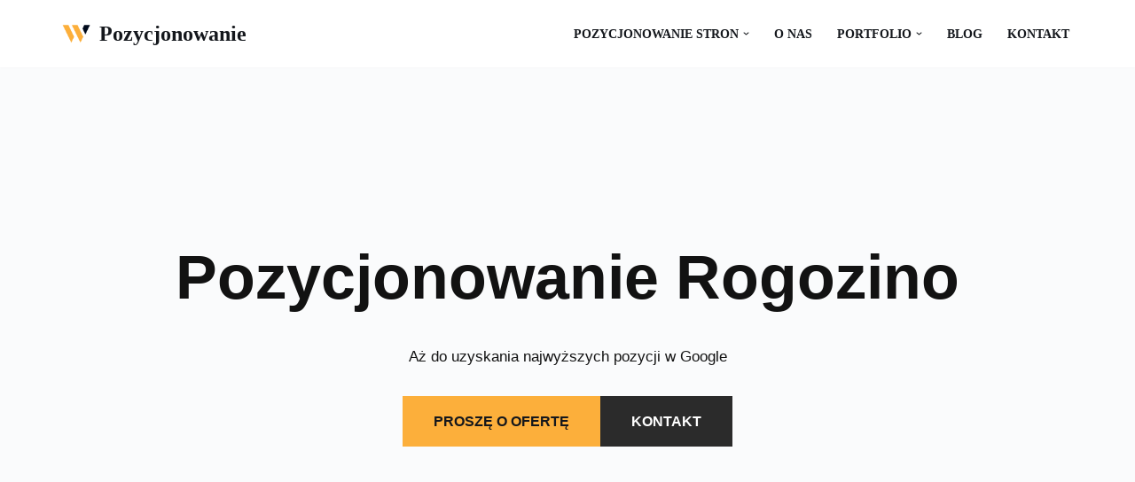

--- FILE ---
content_type: text/html; charset=UTF-8
request_url: https://pozycjonowania.pl/pozycjonowanie-rogozino/
body_size: 10418
content:
<!DOCTYPE html><html dir="ltr" lang="pl-PL" prefix="og: https://ogp.me/ns#"><head><script data-no-optimize="1">var litespeed_docref=sessionStorage.getItem("litespeed_docref");litespeed_docref&&(Object.defineProperty(document,"referrer",{get:function(){return litespeed_docref}}),sessionStorage.removeItem("litespeed_docref"));</script> <meta charset="UTF-8"><meta name="viewport" content="width=device-width, initial-scale=1, minimum-scale=1"><link rel="profile" href="http://gmpg.org/xfn/11"><link rel="pingback" href="https://pozycjonowania.pl/xmlrpc.php"><title>Pozycjonowanie stron internetowych Rogozino – Agencja SEO i SXO e-commerce w Rogozinie - Pozycjonowanie</title><meta name="description" content="Pozycjonowanie Rogozino Aż do uzyskania najwyższych pozycji w Google PROSZĘ O OFERTĘ KONTAKT Optymalizacja sklepów internetowych i pozycjonowanie stron internetowych w Rogozino Sklepy internetowe i strony internetowe są nieodłączną częścią branży handlowej. Aby osiągnąć sukces w obecnym środowisku biznesowym, musisz mieć sklep lub stronę internetową, która jest optymalizowana i wysoko pozycjonowana. Optymalizacja sklepów internetowych i" /><meta name="robots" content="max-image-preview:large" /><link rel="canonical" href="https://pozycjonowania.pl/pozycjonowanie-rogozino/" /><meta name="generator" content="All in One SEO (AIOSEO) 4.7.8" /><meta property="og:locale" content="pl_PL" /><meta property="og:site_name" content="Pozycjonowanie -" /><meta property="og:type" content="article" /><meta property="og:title" content="Pozycjonowanie stron internetowych Rogozino – Agencja SEO i SXO e-commerce w Rogozinie - Pozycjonowanie" /><meta property="og:description" content="Pozycjonowanie Rogozino Aż do uzyskania najwyższych pozycji w Google PROSZĘ O OFERTĘ KONTAKT Optymalizacja sklepów internetowych i pozycjonowanie stron internetowych w Rogozino Sklepy internetowe i strony internetowe są nieodłączną częścią branży handlowej. Aby osiągnąć sukces w obecnym środowisku biznesowym, musisz mieć sklep lub stronę internetową, która jest optymalizowana i wysoko pozycjonowana. Optymalizacja sklepów internetowych i" /><meta property="og:url" content="https://pozycjonowania.pl/pozycjonowanie-rogozino/" /><meta property="og:image" content="https://pozycjonowania.pl/wp-content/uploads/2020/12/web-agency-logo-3.png" /><meta property="og:image:secure_url" content="https://pozycjonowania.pl/wp-content/uploads/2020/12/web-agency-logo-3.png" /><meta property="article:published_time" content="2017-11-07T04:11:42+00:00" /><meta property="article:modified_time" content="2017-11-07T04:11:42+00:00" /><meta name="twitter:card" content="summary_large_image" /><meta name="twitter:title" content="Pozycjonowanie stron internetowych Rogozino – Agencja SEO i SXO e-commerce w Rogozinie - Pozycjonowanie" /><meta name="twitter:description" content="Pozycjonowanie Rogozino Aż do uzyskania najwyższych pozycji w Google PROSZĘ O OFERTĘ KONTAKT Optymalizacja sklepów internetowych i pozycjonowanie stron internetowych w Rogozino Sklepy internetowe i strony internetowe są nieodłączną częścią branży handlowej. Aby osiągnąć sukces w obecnym środowisku biznesowym, musisz mieć sklep lub stronę internetową, która jest optymalizowana i wysoko pozycjonowana. Optymalizacja sklepów internetowych i" /><meta name="twitter:image" content="https://pozycjonowania.pl/wp-content/uploads/2020/12/web-agency-logo-3.png" /> <script type="application/ld+json" class="aioseo-schema">{"@context":"https:\/\/schema.org","@graph":[{"@type":"BreadcrumbList","@id":"https:\/\/pozycjonowania.pl\/pozycjonowanie-rogozino\/#breadcrumblist","itemListElement":[{"@type":"ListItem","@id":"https:\/\/pozycjonowania.pl\/#listItem","position":1,"name":"Dom","item":"https:\/\/pozycjonowania.pl\/","nextItem":{"@type":"ListItem","@id":"https:\/\/pozycjonowania.pl\/pozycjonowanie-rogozino\/#listItem","name":"Pozycjonowanie stron internetowych Rogozino\n - Agencja SEO i SXO e-commerce w Rogozinie"}},{"@type":"ListItem","@id":"https:\/\/pozycjonowania.pl\/pozycjonowanie-rogozino\/#listItem","position":2,"name":"Pozycjonowanie stron internetowych Rogozino\n - Agencja SEO i SXO e-commerce w Rogozinie","previousItem":{"@type":"ListItem","@id":"https:\/\/pozycjonowania.pl\/#listItem","name":"Dom"}}]},{"@type":"Organization","@id":"https:\/\/pozycjonowania.pl\/#organization","name":"Pozycjonowanie","url":"https:\/\/pozycjonowania.pl\/","logo":{"@type":"ImageObject","url":"https:\/\/pozycjonowania.pl\/wp-content\/uploads\/2020\/12\/web-agency-logo-3.png","@id":"https:\/\/pozycjonowania.pl\/pozycjonowanie-rogozino\/#organizationLogo","width":200,"height":200},"image":{"@id":"https:\/\/pozycjonowania.pl\/pozycjonowanie-rogozino\/#organizationLogo"}},{"@type":"WebPage","@id":"https:\/\/pozycjonowania.pl\/pozycjonowanie-rogozino\/#webpage","url":"https:\/\/pozycjonowania.pl\/pozycjonowanie-rogozino\/","name":"Pozycjonowanie stron internetowych Rogozino \u2013 Agencja SEO i SXO e-commerce w Rogozinie - Pozycjonowanie","description":"Pozycjonowanie Rogozino A\u017c do uzyskania najwy\u017cszych pozycji w Google PROSZ\u0118 O OFERT\u0118 KONTAKT Optymalizacja sklep\u00f3w internetowych i pozycjonowanie stron internetowych w Rogozino Sklepy internetowe i strony internetowe s\u0105 nieod\u0142\u0105czn\u0105 cz\u0119\u015bci\u0105 bran\u017cy handlowej. Aby osi\u0105gn\u0105\u0107 sukces w obecnym \u015brodowisku biznesowym, musisz mie\u0107 sklep lub stron\u0119 internetow\u0105, kt\u00f3ra jest optymalizowana i wysoko pozycjonowana. Optymalizacja sklep\u00f3w internetowych i","inLanguage":"pl-PL","isPartOf":{"@id":"https:\/\/pozycjonowania.pl\/#website"},"breadcrumb":{"@id":"https:\/\/pozycjonowania.pl\/pozycjonowanie-rogozino\/#breadcrumblist"},"datePublished":"2017-11-07T04:11:42+01:00","dateModified":"2017-11-07T04:11:42+01:00"},{"@type":"WebSite","@id":"https:\/\/pozycjonowania.pl\/#website","url":"https:\/\/pozycjonowania.pl\/","name":"Pozycjonowanie","inLanguage":"pl-PL","publisher":{"@id":"https:\/\/pozycjonowania.pl\/#organization"}}]}</script> <link rel='dns-prefetch' href='//maps.google.com' /><link rel='dns-prefetch' href='//fonts.googleapis.com' /><link rel="alternate" type="application/rss+xml" title="Pozycjonowanie &raquo; Kanał z wpisami" href="https://pozycjonowania.pl/feed/" /><link rel="alternate" type="application/rss+xml" title="Pozycjonowanie &raquo; Kanał z komentarzami" href="https://pozycjonowania.pl/comments/feed/" /><link rel="alternate" type="application/rss+xml" title="Pozycjonowanie &raquo; Pozycjonowanie stron internetowych Rogozino
&#8211; Agencja SEO i SXO e-commerce w Rogozinie Kanał z komentarzami" href="https://pozycjonowania.pl/pozycjonowanie-rogozino/feed/" /><link rel="alternate" title="oEmbed (JSON)" type="application/json+oembed" href="https://pozycjonowania.pl/wp-json/oembed/1.0/embed?url=https%3A%2F%2Fpozycjonowania.pl%2Fpozycjonowanie-rogozino%2F" /><link rel="alternate" title="oEmbed (XML)" type="text/xml+oembed" href="https://pozycjonowania.pl/wp-json/oembed/1.0/embed?url=https%3A%2F%2Fpozycjonowania.pl%2Fpozycjonowanie-rogozino%2F&#038;format=xml" /><link data-optimized="2" rel="stylesheet" href="https://pozycjonowania.pl/wp-content/litespeed/css/edebece7a506ac437f34b28ca14577c8.css?ver=6b442" /><link rel="https://api.w.org/" href="https://pozycjonowania.pl/wp-json/" /><link rel="alternate" title="JSON" type="application/json" href="https://pozycjonowania.pl/wp-json/wp/v2/pages/2488" /><link rel="EditURI" type="application/rsd+xml" title="RSD" href="https://pozycjonowania.pl/xmlrpc.php?rsd" /><meta name="generator" content="WordPress 6.9" /><link rel='shortlink' href='https://pozycjonowania.pl/?p=2488' /></head><body  class="wp-singular page-template-default page page-id-2488 wp-custom-logo wp-theme-neve  nv-blog-default nv-sidebar-full-width nv-without-title menu_sidebar_slide_left" id="neve_body"  ><div class="wrapper"><header class="header"  >
<a class="neve-skip-link show-on-focus" href="#content" >
Przejdź do treści		</a><div id="header-grid"  class="hfg_header site-header"><nav class="header--row header-main hide-on-mobile hide-on-tablet layout-full-contained nv-navbar header--row"
data-row-id="main" data-show-on="desktop"><div
class="header--row-inner header-main-inner"><div class="container"><div
class="row row--wrapper"
data-section="hfg_header_layout_main" ><div class="hfg-slot left"><div class="builder-item desktop-left"><div class="item--inner builder-item--logo"
data-section="title_tagline"
data-item-id="logo"><div class="site-logo">
<a class="brand" href="https://pozycjonowania.pl/" title="&larr; Pozycjonowanie"
aria-label="Pozycjonowanie" rel="home"><div class="title-with-logo"><picture><source srcset="https://pozycjonowania.pl/wp-content/uploads/2020/12/web-agency-logo-3.webp" type="image/webp"><img width="200" height="200" src="https://pozycjonowania.pl/wp-content/uploads/2020/12/web-agency-logo-3.png" class="neve-site-logo skip-lazy webpexpress-processed" alt="" data-variant="logo" decoding="async"></picture><div class="nv-title-tagline-wrap"><p class="site-title">Pozycjonowanie</p></div></div></a></div></div></div></div><div class="hfg-slot right"><div class="builder-item has-nav"><div class="item--inner builder-item--primary-menu has_menu"
data-section="header_menu_primary"
data-item-id="primary-menu"><div class="nv-nav-wrap"><div role="navigation" class="nav-menu-primary"
aria-label="Menu główne"><ul id="nv-primary-navigation-main" class="primary-menu-ul nav-ul menu-desktop"><li id="menu-item-230" class="menu-item menu-item-type-post_type menu-item-object-page menu-item-home menu-item-has-children menu-item-230"><div class="wrap"><a href="https://pozycjonowania.pl/"><span class="menu-item-title-wrap dd-title">Pozycjonowanie stron</span></a><div role="button" aria-pressed="false" aria-label="Open Submenu" tabindex="0" class="caret-wrap caret 1" style="margin-left:5px;"><span class="caret"><svg fill="currentColor" aria-label="Menu rozwijalne" xmlns="http://www.w3.org/2000/svg" viewBox="0 0 448 512"><path d="M207.029 381.476L12.686 187.132c-9.373-9.373-9.373-24.569 0-33.941l22.667-22.667c9.357-9.357 24.522-9.375 33.901-.04L224 284.505l154.745-154.021c9.379-9.335 24.544-9.317 33.901.04l22.667 22.667c9.373 9.373 9.373 24.569 0 33.941L240.971 381.476c-9.373 9.372-24.569 9.372-33.942 0z"/></svg></span></div></div><ul class="sub-menu"><li id="menu-item-5075" class="menu-item menu-item-type-custom menu-item-object-custom menu-item-has-children menu-item-5075"><div class="wrap"><a href="#"><span class="menu-item-title-wrap dd-title">Pozycjonowanie lokalne</span></a><div role="button" aria-pressed="false" aria-label="Open Submenu" tabindex="0" class="caret-wrap caret 2" style="margin-left:5px;"><span class="caret"><svg fill="currentColor" aria-label="Menu rozwijalne" xmlns="http://www.w3.org/2000/svg" viewBox="0 0 448 512"><path d="M207.029 381.476L12.686 187.132c-9.373-9.373-9.373-24.569 0-33.941l22.667-22.667c9.357-9.357 24.522-9.375 33.901-.04L224 284.505l154.745-154.021c9.379-9.335 24.544-9.317 33.901.04l22.667 22.667c9.373 9.373 9.373 24.569 0 33.941L240.971 381.476c-9.373 9.372-24.569 9.372-33.942 0z"/></svg></span></div></div><ul class="sub-menu"><li id="menu-item-5076" class="menu-item menu-item-type-post_type menu-item-object-page menu-item-5076"><div class="wrap"><a href="https://pozycjonowania.pl/miasta-na-a/">Miasta na A</a></div></li><li id="menu-item-5077" class="menu-item menu-item-type-post_type menu-item-object-page menu-item-5077"><div class="wrap"><a href="https://pozycjonowania.pl/miasta-na-b/">Miasta na B</a></div></li><li id="menu-item-5078" class="menu-item menu-item-type-post_type menu-item-object-page menu-item-5078"><div class="wrap"><a href="https://pozycjonowania.pl/miasta-na-c/">Miasta na C</a></div></li><li id="menu-item-5079" class="menu-item menu-item-type-post_type menu-item-object-page menu-item-5079"><div class="wrap"><a href="https://pozycjonowania.pl/miasta-na-d/">Miasta na D</a></div></li><li id="menu-item-5080" class="menu-item menu-item-type-post_type menu-item-object-page menu-item-5080"><div class="wrap"><a href="https://pozycjonowania.pl/miasta-na-e/">Miasta na E</a></div></li><li id="menu-item-5081" class="menu-item menu-item-type-post_type menu-item-object-page menu-item-5081"><div class="wrap"><a href="https://pozycjonowania.pl/miasta-na-f/">Miasta na F</a></div></li><li id="menu-item-5082" class="menu-item menu-item-type-post_type menu-item-object-page menu-item-5082"><div class="wrap"><a href="https://pozycjonowania.pl/miasta-na-g/">Miasta na G</a></div></li><li id="menu-item-5083" class="menu-item menu-item-type-post_type menu-item-object-page menu-item-5083"><div class="wrap"><a href="https://pozycjonowania.pl/miasta-na-h/">Miasta na H</a></div></li><li id="menu-item-5084" class="menu-item menu-item-type-post_type menu-item-object-page menu-item-5084"><div class="wrap"><a href="https://pozycjonowania.pl/miasta-na-i/">Miasta na I</a></div></li><li id="menu-item-5085" class="menu-item menu-item-type-post_type menu-item-object-page menu-item-5085"><div class="wrap"><a href="https://pozycjonowania.pl/miasta-na-j/">Miasta na J</a></div></li><li id="menu-item-5086" class="menu-item menu-item-type-post_type menu-item-object-page menu-item-5086"><div class="wrap"><a href="https://pozycjonowania.pl/miasta-na-k/">Miasta na K</a></div></li><li id="menu-item-5087" class="menu-item menu-item-type-post_type menu-item-object-page menu-item-5087"><div class="wrap"><a href="https://pozycjonowania.pl/miasta-na-l/">Miasta na L</a></div></li><li id="menu-item-5088" class="menu-item menu-item-type-post_type menu-item-object-page menu-item-5088"><div class="wrap"><a href="https://pozycjonowania.pl/miasta-na-m/">Miasta na M</a></div></li><li id="menu-item-5089" class="menu-item menu-item-type-post_type menu-item-object-page menu-item-5089"><div class="wrap"><a href="https://pozycjonowania.pl/miasta-na-n/">Miasta na N</a></div></li><li id="menu-item-5090" class="menu-item menu-item-type-post_type menu-item-object-page menu-item-5090"><div class="wrap"><a href="https://pozycjonowania.pl/miasta-na-o/">Miasta na O</a></div></li><li id="menu-item-5091" class="menu-item menu-item-type-post_type menu-item-object-page menu-item-5091"><div class="wrap"><a href="https://pozycjonowania.pl/miasta-na-p/">Miasta na P</a></div></li><li id="menu-item-5092" class="menu-item menu-item-type-post_type menu-item-object-page menu-item-5092"><div class="wrap"><a href="https://pozycjonowania.pl/miasta-na-r/">Miasta na R</a></div></li><li id="menu-item-5093" class="menu-item menu-item-type-post_type menu-item-object-page menu-item-5093"><div class="wrap"><a href="https://pozycjonowania.pl/miasta-na-s/">Miasta na S</a></div></li><li id="menu-item-5094" class="menu-item menu-item-type-post_type menu-item-object-page menu-item-5094"><div class="wrap"><a href="https://pozycjonowania.pl/miasta-na-t/">Miasta na T</a></div></li><li id="menu-item-5095" class="menu-item menu-item-type-post_type menu-item-object-page menu-item-5095"><div class="wrap"><a href="https://pozycjonowania.pl/miasta-na-u/">Miasta na U</a></div></li><li id="menu-item-5096" class="menu-item menu-item-type-post_type menu-item-object-page menu-item-5096"><div class="wrap"><a href="https://pozycjonowania.pl/miasta-na-w/">Miasta na W</a></div></li><li id="menu-item-5097" class="menu-item menu-item-type-post_type menu-item-object-page menu-item-5097"><div class="wrap"><a href="https://pozycjonowania.pl/miasta-na-z/">Miasta na Z</a></div></li></ul></li></ul></li><li id="menu-item-232" class="menu-item menu-item-type-post_type menu-item-object-page menu-item-232"><div class="wrap"><a href="https://pozycjonowania.pl/o-nas/">O nas</a></div></li><li id="menu-item-234" class="menu-item menu-item-type-post_type menu-item-object-page menu-item-has-children menu-item-234"><div class="wrap"><a href="https://pozycjonowania.pl/portfolio/"><span class="menu-item-title-wrap dd-title">Portfolio</span></a><div role="button" aria-pressed="false" aria-label="Open Submenu" tabindex="0" class="caret-wrap caret 26" style="margin-left:5px;"><span class="caret"><svg fill="currentColor" aria-label="Menu rozwijalne" xmlns="http://www.w3.org/2000/svg" viewBox="0 0 448 512"><path d="M207.029 381.476L12.686 187.132c-9.373-9.373-9.373-24.569 0-33.941l22.667-22.667c9.357-9.357 24.522-9.375 33.901-.04L224 284.505l154.745-154.021c9.379-9.335 24.544-9.317 33.901.04l22.667 22.667c9.373 9.373 9.373 24.569 0 33.941L240.971 381.476c-9.373 9.372-24.569 9.372-33.942 0z"/></svg></span></div></div><ul class="sub-menu"><li id="menu-item-233" class="menu-item menu-item-type-post_type menu-item-object-page menu-item-233"><div class="wrap"><a href="https://pozycjonowania.pl/portfolio-seo/">SEO</a></div></li></ul></li><li id="menu-item-231" class="menu-item menu-item-type-post_type menu-item-object-page menu-item-231"><div class="wrap"><a href="https://pozycjonowania.pl/blog/">Blog</a></div></li><li id="menu-item-235" class="menu-item menu-item-type-post_type menu-item-object-page menu-item-235"><div class="wrap"><a href="https://pozycjonowania.pl/kontakt/">Kontakt</a></div></li></ul></div></div></div></div></div></div></div></div></nav><nav class="header--row header-main hide-on-desktop layout-full-contained nv-navbar header--row"
data-row-id="main" data-show-on="mobile"><div
class="header--row-inner header-main-inner"><div class="container"><div
class="row row--wrapper"
data-section="hfg_header_layout_main" ><div class="hfg-slot left"><div class="builder-item tablet-left mobile-left"><div class="item--inner builder-item--logo"
data-section="title_tagline"
data-item-id="logo"><div class="site-logo">
<a class="brand" href="https://pozycjonowania.pl/" title="&larr; Pozycjonowanie"
aria-label="Pozycjonowanie" rel="home"><div class="title-with-logo"><picture><source srcset="https://pozycjonowania.pl/wp-content/uploads/2020/12/web-agency-logo-3.webp" type="image/webp"><img width="200" height="200" src="https://pozycjonowania.pl/wp-content/uploads/2020/12/web-agency-logo-3.png" class="neve-site-logo skip-lazy webpexpress-processed" alt="" data-variant="logo" decoding="async"></picture><div class="nv-title-tagline-wrap"><p class="site-title">Pozycjonowanie</p></div></div></a></div></div></div></div><div class="hfg-slot right"><div class="builder-item tablet-left mobile-left"><div class="item--inner builder-item--nav-icon"
data-section="header_menu_icon"
data-item-id="nav-icon"><div class="menu-mobile-toggle item-button navbar-toggle-wrapper">
<button type="button" class=" navbar-toggle"
value="Menu nawigacji"
aria-label="Menu nawigacji "
aria-expanded="false" onclick="if('undefined' !== typeof toggleAriaClick ) { toggleAriaClick() }">
<span class="bars">
<span class="icon-bar"></span>
<span class="icon-bar"></span>
<span class="icon-bar"></span>
</span>
<span class="screen-reader-text">Menu nawigacji</span>
</button></div></div></div></div></div></div></div></nav><div
id="header-menu-sidebar" class="header-menu-sidebar tcb menu-sidebar-panel slide_left hfg-pe"
data-row-id="sidebar"><div id="header-menu-sidebar-bg" class="header-menu-sidebar-bg"><div class="close-sidebar-panel navbar-toggle-wrapper">
<button type="button" class="hamburger is-active  navbar-toggle active" 					value="Menu nawigacji"
aria-label="Menu nawigacji "
aria-expanded="false" onclick="if('undefined' !== typeof toggleAriaClick ) { toggleAriaClick() }">
<span class="bars">
<span class="icon-bar"></span>
<span class="icon-bar"></span>
<span class="icon-bar"></span>
</span>
<span class="screen-reader-text">
Menu nawigacji					</span>
</button></div><div id="header-menu-sidebar-inner" class="header-menu-sidebar-inner tcb "><div class="builder-item has-nav"><div class="item--inner builder-item--primary-menu has_menu"
data-section="header_menu_primary"
data-item-id="primary-menu"><div class="nv-nav-wrap"><div role="navigation" class="nav-menu-primary"
aria-label="Menu główne"><ul id="nv-primary-navigation-sidebar" class="primary-menu-ul nav-ul menu-mobile"><li class="menu-item menu-item-type-post_type menu-item-object-page menu-item-home menu-item-has-children menu-item-230"><div class="wrap"><a href="https://pozycjonowania.pl/"><span class="menu-item-title-wrap dd-title">Pozycjonowanie stron</span></a><button tabindex="0" type="button" class="caret-wrap navbar-toggle 1 " style="margin-left:5px;"  aria-label="Przełącz Pozycjonowanie stron"><span class="caret"><svg fill="currentColor" aria-label="Menu rozwijalne" xmlns="http://www.w3.org/2000/svg" viewBox="0 0 448 512"><path d="M207.029 381.476L12.686 187.132c-9.373-9.373-9.373-24.569 0-33.941l22.667-22.667c9.357-9.357 24.522-9.375 33.901-.04L224 284.505l154.745-154.021c9.379-9.335 24.544-9.317 33.901.04l22.667 22.667c9.373 9.373 9.373 24.569 0 33.941L240.971 381.476c-9.373 9.372-24.569 9.372-33.942 0z"/></svg></span></button></div><ul class="sub-menu"><li class="menu-item menu-item-type-custom menu-item-object-custom menu-item-has-children menu-item-5075"><div class="wrap"><a href="#"><span class="menu-item-title-wrap dd-title">Pozycjonowanie lokalne</span></a><button tabindex="0" type="button" class="caret-wrap navbar-toggle 2 " style="margin-left:5px;"  aria-label="Przełącz Pozycjonowanie lokalne"><span class="caret"><svg fill="currentColor" aria-label="Menu rozwijalne" xmlns="http://www.w3.org/2000/svg" viewBox="0 0 448 512"><path d="M207.029 381.476L12.686 187.132c-9.373-9.373-9.373-24.569 0-33.941l22.667-22.667c9.357-9.357 24.522-9.375 33.901-.04L224 284.505l154.745-154.021c9.379-9.335 24.544-9.317 33.901.04l22.667 22.667c9.373 9.373 9.373 24.569 0 33.941L240.971 381.476c-9.373 9.372-24.569 9.372-33.942 0z"/></svg></span></button></div><ul class="sub-menu"><li class="menu-item menu-item-type-post_type menu-item-object-page menu-item-5076"><div class="wrap"><a href="https://pozycjonowania.pl/miasta-na-a/">Miasta na A</a></div></li><li class="menu-item menu-item-type-post_type menu-item-object-page menu-item-5077"><div class="wrap"><a href="https://pozycjonowania.pl/miasta-na-b/">Miasta na B</a></div></li><li class="menu-item menu-item-type-post_type menu-item-object-page menu-item-5078"><div class="wrap"><a href="https://pozycjonowania.pl/miasta-na-c/">Miasta na C</a></div></li><li class="menu-item menu-item-type-post_type menu-item-object-page menu-item-5079"><div class="wrap"><a href="https://pozycjonowania.pl/miasta-na-d/">Miasta na D</a></div></li><li class="menu-item menu-item-type-post_type menu-item-object-page menu-item-5080"><div class="wrap"><a href="https://pozycjonowania.pl/miasta-na-e/">Miasta na E</a></div></li><li class="menu-item menu-item-type-post_type menu-item-object-page menu-item-5081"><div class="wrap"><a href="https://pozycjonowania.pl/miasta-na-f/">Miasta na F</a></div></li><li class="menu-item menu-item-type-post_type menu-item-object-page menu-item-5082"><div class="wrap"><a href="https://pozycjonowania.pl/miasta-na-g/">Miasta na G</a></div></li><li class="menu-item menu-item-type-post_type menu-item-object-page menu-item-5083"><div class="wrap"><a href="https://pozycjonowania.pl/miasta-na-h/">Miasta na H</a></div></li><li class="menu-item menu-item-type-post_type menu-item-object-page menu-item-5084"><div class="wrap"><a href="https://pozycjonowania.pl/miasta-na-i/">Miasta na I</a></div></li><li class="menu-item menu-item-type-post_type menu-item-object-page menu-item-5085"><div class="wrap"><a href="https://pozycjonowania.pl/miasta-na-j/">Miasta na J</a></div></li><li class="menu-item menu-item-type-post_type menu-item-object-page menu-item-5086"><div class="wrap"><a href="https://pozycjonowania.pl/miasta-na-k/">Miasta na K</a></div></li><li class="menu-item menu-item-type-post_type menu-item-object-page menu-item-5087"><div class="wrap"><a href="https://pozycjonowania.pl/miasta-na-l/">Miasta na L</a></div></li><li class="menu-item menu-item-type-post_type menu-item-object-page menu-item-5088"><div class="wrap"><a href="https://pozycjonowania.pl/miasta-na-m/">Miasta na M</a></div></li><li class="menu-item menu-item-type-post_type menu-item-object-page menu-item-5089"><div class="wrap"><a href="https://pozycjonowania.pl/miasta-na-n/">Miasta na N</a></div></li><li class="menu-item menu-item-type-post_type menu-item-object-page menu-item-5090"><div class="wrap"><a href="https://pozycjonowania.pl/miasta-na-o/">Miasta na O</a></div></li><li class="menu-item menu-item-type-post_type menu-item-object-page menu-item-5091"><div class="wrap"><a href="https://pozycjonowania.pl/miasta-na-p/">Miasta na P</a></div></li><li class="menu-item menu-item-type-post_type menu-item-object-page menu-item-5092"><div class="wrap"><a href="https://pozycjonowania.pl/miasta-na-r/">Miasta na R</a></div></li><li class="menu-item menu-item-type-post_type menu-item-object-page menu-item-5093"><div class="wrap"><a href="https://pozycjonowania.pl/miasta-na-s/">Miasta na S</a></div></li><li class="menu-item menu-item-type-post_type menu-item-object-page menu-item-5094"><div class="wrap"><a href="https://pozycjonowania.pl/miasta-na-t/">Miasta na T</a></div></li><li class="menu-item menu-item-type-post_type menu-item-object-page menu-item-5095"><div class="wrap"><a href="https://pozycjonowania.pl/miasta-na-u/">Miasta na U</a></div></li><li class="menu-item menu-item-type-post_type menu-item-object-page menu-item-5096"><div class="wrap"><a href="https://pozycjonowania.pl/miasta-na-w/">Miasta na W</a></div></li><li class="menu-item menu-item-type-post_type menu-item-object-page menu-item-5097"><div class="wrap"><a href="https://pozycjonowania.pl/miasta-na-z/">Miasta na Z</a></div></li></ul></li></ul></li><li class="menu-item menu-item-type-post_type menu-item-object-page menu-item-232"><div class="wrap"><a href="https://pozycjonowania.pl/o-nas/">O nas</a></div></li><li class="menu-item menu-item-type-post_type menu-item-object-page menu-item-has-children menu-item-234"><div class="wrap"><a href="https://pozycjonowania.pl/portfolio/"><span class="menu-item-title-wrap dd-title">Portfolio</span></a><button tabindex="0" type="button" class="caret-wrap navbar-toggle 26 " style="margin-left:5px;"  aria-label="Przełącz Portfolio"><span class="caret"><svg fill="currentColor" aria-label="Menu rozwijalne" xmlns="http://www.w3.org/2000/svg" viewBox="0 0 448 512"><path d="M207.029 381.476L12.686 187.132c-9.373-9.373-9.373-24.569 0-33.941l22.667-22.667c9.357-9.357 24.522-9.375 33.901-.04L224 284.505l154.745-154.021c9.379-9.335 24.544-9.317 33.901.04l22.667 22.667c9.373 9.373 9.373 24.569 0 33.941L240.971 381.476c-9.373 9.372-24.569 9.372-33.942 0z"/></svg></span></button></div><ul class="sub-menu"><li class="menu-item menu-item-type-post_type menu-item-object-page menu-item-233"><div class="wrap"><a href="https://pozycjonowania.pl/portfolio-seo/">SEO</a></div></li></ul></li><li class="menu-item menu-item-type-post_type menu-item-object-page menu-item-231"><div class="wrap"><a href="https://pozycjonowania.pl/blog/">Blog</a></div></li><li class="menu-item menu-item-type-post_type menu-item-object-page menu-item-235"><div class="wrap"><a href="https://pozycjonowania.pl/kontakt/">Kontakt</a></div></li></ul></div></div></div></div></div></div></div><div class="header-menu-sidebar-overlay hfg-ov hfg-pe" onclick="if('undefined' !== typeof toggleAriaClick ) { toggleAriaClick() }"></div></div></header><main id="content" class="neve-main"><div class="container single-page-container"><div class="row"><div class="nv-single-page-wrap col"><div class="nv-content-wrap entry-content"><div class="wp-block-cover alignfull is-light" style="min-height:700px;aspect-ratio:unset;"><span aria-hidden="true" class="wp-block-cover__background has-background-dim-0 has-background-dim"></span><img data-lazyloaded="1" src="[data-uri]" fetchpriority="high" decoding="async" width="1366" height="768" class="wp-block-cover__image-background wp-image-109" alt="" data-src="https://wzrosty.pl/wp-content/uploads/2020/07/web-design-studio-01.jpg.jpg" style="object-position:50% 64%" data-object-fit="cover" data-object-position="50% 64%"/><div class="wp-block-cover__inner-container is-layout-flow wp-block-cover-is-layout-flow"><div style="height:80px" aria-hidden="true" class="wp-block-spacer"></div><h1 class="has-text-align-center has-text-color wp-block-heading" style="color:#121212">Pozycjonowanie Rogozino</h1><p class="has-text-align-center has-text-color" style="color:#121212;font-size:17px">Aż do uzyskania najwyższych pozycji w Google</p><div class="wp-block-buttons is-horizontal is-content-justification-center is-layout-flex wp-container-core-buttons-is-layout-499968f5 wp-block-buttons-is-layout-flex"><div class="wp-block-button is-style-primary"><a class="wp-block-button__link wp-element-button" href="https://wzrosty.pl/kontakt/">PROSZĘ O OFERTĘ</a></div><div class="wp-block-button is-style-secondary"><a class="wp-block-button__link wp-element-button" href="https://wzrosty.pl/kontakt/">KONTAKT</a></div></div><div style="height:80px" aria-hidden="true" class="wp-block-spacer"></div><div style="height:80px" aria-hidden="true" class="wp-block-spacer"></div></div></div><div style="height:80px" aria-hidden="true" class="wp-block-spacer"></div><div class="wpismiasta"><img data-lazyloaded="1" src="[data-uri]" width="250" height="232" decoding="async" data-src="/foto/pozycjonowanie-stron.png" align="right" alt="Pozycjonowanie stron Rogozino" style="margin: 20px;" /><p>Optymalizacja sklepów internetowych i <a href="https://wzrosty.pl/" title="pozycjonowanie stron i sklepów">pozycjonowanie</a> stron internetowych w Rogozino</p><p>Sklepy internetowe i strony internetowe są nieodłączną częścią branży handlowej. Aby osiągnąć sukces w obecnym środowisku biznesowym, musisz mieć sklep lub stronę internetową, która jest optymalizowana i wysoko pozycjonowana. Optymalizacja sklepów internetowych i pozycjonowanie stron www w Rogozino jest kluczem do udanego biznesu.</p><p>Optymalizacja to zespół narzędzi, który umożliwia właścicielom sklepów internetowych i stron internetowych uzyskanie wyższych wyników w wyszukiwarkach internetowych. Optymalizacja pozwala firmom na optymalizację treści, struktury i wyglądu swoich sklepów internetowych lub stron internetowych, dostosowując je do najnowszych wymogów wyszukiwarek internetowych. W ten sposób dążą one do zwiększenia widoczności swoich witryn w wynikach wyszukiwania i lepszych wyników w wyszukiwarkach internetowych.</p><p>Pozycjonowanie to bardziej złożony proces, który ma na celu zapewnienie jak najlepszej widoczności strony internetowej i poprawienie pozycji danego sklepu internetowego w wynikach wyszukiwania. Pozycjonowanie witryn obejmuje wiele istotnych elementów, takich jak optymalizacja treści witryny, tworzenie linków zwrotnych, budowanie zasięgu marki i wiele innych. Ta strategia umożliwia firmom dotarcie do większej liczby odbiorców i zwiększenie widoczności swoich witryn w wynikach wyszukiwania.</p><p>Optymalizacja sklepów internetowych i pozycjonowanie stron internetowych w Rogozino stanowi istotną część prowadzenia sprzedaży w internecie. Aby uzyskać dobre wyniki w wynikach wyszukiwania, właściciele sklepów internetowych i twórcy witryn internetowych muszą zainwestować zarówno czas, jak i pieniądze. W Rogozino istnieje wiele firm oferujących usługi optymalizacji i pozycjonowania stron internetowych. Dobranie odpowiedniej firmy zajmującej się optymalizacją i pozycjonowaniem stron internetowych może zapewnić firmom lepsze wyniki.</p><p>Odwiedzając Rogozino, możesz skorzystać z wielu miejsc, które oferują usługi optymalizacji i pozycjonowania sklepów internetowych i stron internetowych. Możesz skorzystać z usług profesjonalnych firm zajmujących się optymalizacją i pozycjonowaniem stron internetowych, jak również skorzystać z usług ekspertów od optymalizacji i pozycjonowania sklepów internetowych. Wszystkie te usługi mają na celu zapewnienie firmom najwyższej jakości usług optymalizacji i pozycjonowania dla ich stron internetowych i sklepów internetowych.</p><p>Optymalizacja sklepów internetowych i pozycjonowanie stron internetowych w Rogozino, to dobry sposób na wyróżnienie się na tle konkurencji oraz zwiększenie zasięgu witryn internetowych i sklepów internetowych. Jeśli chcesz korzystać z usług optymalizacji i pozycjonowania, należy poświęcić odpowiednią ilość czasu i pieniędzy, aby osiągnąć na tym polu sukces. Usługi optymalizacji i pozycjonowania witryn internetowych i sklepów internetowych w Rogozino są wysoce cenione przez społeczność lokalnych biznesmenów i powinny być wzięte pod uwagę, jeśli planujesz założyć sklep lub stronę internetową.</p></div><p></p><p><a href="/miasta-na-r/">Pozostałe miasta na R</a></p><div id="flxmap-697f45a46961d" class='flxmap-container' data-flxmap='flxmap_697f45a46961d' style="width:100%;height:400px;"></div><div id='flxmap-697f45a46961d-dir' class='flxmap-directions'></div><div class="wp-block-cover alignfull" style="min-height:300px;aspect-ratio:unset;"><span aria-hidden="true" class="wp-block-cover__background has-nv-dark-bg-background-color has-background-dim-100 has-background-dim"></span><div class="wp-block-cover__inner-container is-layout-flow wp-block-cover-is-layout-flow"><div style="height:140px" aria-hidden="true" class="wp-block-spacer"></div><h2 class="has-text-align-center has-nv-text-dark-bg-color has-text-color wp-block-heading">Zacznijmy współpracę nad Twoim projektem</h2><p class="has-text-align-center has-medium-font-size">Wypełnij formularz i skontaktujemy się z Tobą!</p><div class="wp-block-buttons is-horizontal is-content-justification-center is-layout-flex wp-container-core-buttons-is-layout-499968f5 wp-block-buttons-is-layout-flex"><div class="wp-block-button is-style-primary"><a class="wp-block-button__link wp-element-button" href="https://wzrosty.pl/kontakt/">KONTAKT</a></div></div><div style="height:140px" aria-hidden="true" class="wp-block-spacer"></div></div></div></div></div></div></div></main><footer class="site-footer" id="site-footer"  ><div class="hfg_footer"><div class="footer--row footer-bottom hide-on-mobile hide-on-tablet layout-full-contained"
id="cb-row--footer-desktop-bottom"
data-row-id="bottom" data-show-on="desktop"><div
class="footer--row-inner footer-bottom-inner footer-content-wrap"><div class="container"><div
class="hfg-grid nv-footer-content hfg-grid-bottom row--wrapper row "
data-section="hfg_footer_layout_bottom" ><div class="hfg-slot left"><div class="builder-item"><div class="item--inner"><div class="component-wrap"><div><p><a href="https://themeisle.com/themes/neve/" rel="nofollow">Neve</a> | Powered by <a href="https://wordpress.org" rel="nofollow">WordPress</a></p></div></div></div></div></div><div class="hfg-slot c-left"></div><div class="hfg-slot center"></div></div></div></div></div><div class="footer--row footer-bottom hide-on-desktop layout-full-contained"
id="cb-row--footer-mobile-bottom"
data-row-id="bottom" data-show-on="mobile"><div
class="footer--row-inner footer-bottom-inner footer-content-wrap"><div class="container"><div
class="hfg-grid nv-footer-content hfg-grid-bottom row--wrapper row "
data-section="hfg_footer_layout_bottom" ><div class="hfg-slot left"><div class="builder-item"><div class="item--inner"><div class="component-wrap"><div><p><a href="https://themeisle.com/themes/neve/" rel="nofollow">Neve</a> | Powered by <a href="https://wordpress.org" rel="nofollow">WordPress</a></p></div></div></div></div></div><div class="hfg-slot c-left"></div><div class="hfg-slot center"></div></div></div></div></div></div></footer></div> <script type="speculationrules">{"prefetch":[{"source":"document","where":{"and":[{"href_matches":"/*"},{"not":{"href_matches":["/wp-*.php","/wp-admin/*","/wp-content/uploads/*","/wp-content/*","/wp-content/plugins/*","/wp-content/themes/neve/*","/*\\?(.+)"]}},{"not":{"selector_matches":"a[rel~=\"nofollow\"]"}},{"not":{"selector_matches":".no-prefetch, .no-prefetch a"}}]},"eagerness":"conservative"}]}</script> <script type="litespeed/javascript" data-src="https://maps.google.com/maps/api/js?v=quarterly&amp;key=AIzaSyCCRbT9FXuNJis_lVOeHxQsbX6PLkVQa5U" id="google-maps-js"></script> <script data-no-optimize="1">window.lazyLoadOptions=Object.assign({},{threshold:300},window.lazyLoadOptions||{});!function(t,e){"object"==typeof exports&&"undefined"!=typeof module?module.exports=e():"function"==typeof define&&define.amd?define(e):(t="undefined"!=typeof globalThis?globalThis:t||self).LazyLoad=e()}(this,function(){"use strict";function e(){return(e=Object.assign||function(t){for(var e=1;e<arguments.length;e++){var n,a=arguments[e];for(n in a)Object.prototype.hasOwnProperty.call(a,n)&&(t[n]=a[n])}return t}).apply(this,arguments)}function o(t){return e({},at,t)}function l(t,e){return t.getAttribute(gt+e)}function c(t){return l(t,vt)}function s(t,e){return function(t,e,n){e=gt+e;null!==n?t.setAttribute(e,n):t.removeAttribute(e)}(t,vt,e)}function i(t){return s(t,null),0}function r(t){return null===c(t)}function u(t){return c(t)===_t}function d(t,e,n,a){t&&(void 0===a?void 0===n?t(e):t(e,n):t(e,n,a))}function f(t,e){et?t.classList.add(e):t.className+=(t.className?" ":"")+e}function _(t,e){et?t.classList.remove(e):t.className=t.className.replace(new RegExp("(^|\\s+)"+e+"(\\s+|$)")," ").replace(/^\s+/,"").replace(/\s+$/,"")}function g(t){return t.llTempImage}function v(t,e){!e||(e=e._observer)&&e.unobserve(t)}function b(t,e){t&&(t.loadingCount+=e)}function p(t,e){t&&(t.toLoadCount=e)}function n(t){for(var e,n=[],a=0;e=t.children[a];a+=1)"SOURCE"===e.tagName&&n.push(e);return n}function h(t,e){(t=t.parentNode)&&"PICTURE"===t.tagName&&n(t).forEach(e)}function a(t,e){n(t).forEach(e)}function m(t){return!!t[lt]}function E(t){return t[lt]}function I(t){return delete t[lt]}function y(e,t){var n;m(e)||(n={},t.forEach(function(t){n[t]=e.getAttribute(t)}),e[lt]=n)}function L(a,t){var o;m(a)&&(o=E(a),t.forEach(function(t){var e,n;e=a,(t=o[n=t])?e.setAttribute(n,t):e.removeAttribute(n)}))}function k(t,e,n){f(t,e.class_loading),s(t,st),n&&(b(n,1),d(e.callback_loading,t,n))}function A(t,e,n){n&&t.setAttribute(e,n)}function O(t,e){A(t,rt,l(t,e.data_sizes)),A(t,it,l(t,e.data_srcset)),A(t,ot,l(t,e.data_src))}function w(t,e,n){var a=l(t,e.data_bg_multi),o=l(t,e.data_bg_multi_hidpi);(a=nt&&o?o:a)&&(t.style.backgroundImage=a,n=n,f(t=t,(e=e).class_applied),s(t,dt),n&&(e.unobserve_completed&&v(t,e),d(e.callback_applied,t,n)))}function x(t,e){!e||0<e.loadingCount||0<e.toLoadCount||d(t.callback_finish,e)}function M(t,e,n){t.addEventListener(e,n),t.llEvLisnrs[e]=n}function N(t){return!!t.llEvLisnrs}function z(t){if(N(t)){var e,n,a=t.llEvLisnrs;for(e in a){var o=a[e];n=e,o=o,t.removeEventListener(n,o)}delete t.llEvLisnrs}}function C(t,e,n){var a;delete t.llTempImage,b(n,-1),(a=n)&&--a.toLoadCount,_(t,e.class_loading),e.unobserve_completed&&v(t,n)}function R(i,r,c){var l=g(i)||i;N(l)||function(t,e,n){N(t)||(t.llEvLisnrs={});var a="VIDEO"===t.tagName?"loadeddata":"load";M(t,a,e),M(t,"error",n)}(l,function(t){var e,n,a,o;n=r,a=c,o=u(e=i),C(e,n,a),f(e,n.class_loaded),s(e,ut),d(n.callback_loaded,e,a),o||x(n,a),z(l)},function(t){var e,n,a,o;n=r,a=c,o=u(e=i),C(e,n,a),f(e,n.class_error),s(e,ft),d(n.callback_error,e,a),o||x(n,a),z(l)})}function T(t,e,n){var a,o,i,r,c;t.llTempImage=document.createElement("IMG"),R(t,e,n),m(c=t)||(c[lt]={backgroundImage:c.style.backgroundImage}),i=n,r=l(a=t,(o=e).data_bg),c=l(a,o.data_bg_hidpi),(r=nt&&c?c:r)&&(a.style.backgroundImage='url("'.concat(r,'")'),g(a).setAttribute(ot,r),k(a,o,i)),w(t,e,n)}function G(t,e,n){var a;R(t,e,n),a=e,e=n,(t=Et[(n=t).tagName])&&(t(n,a),k(n,a,e))}function D(t,e,n){var a;a=t,(-1<It.indexOf(a.tagName)?G:T)(t,e,n)}function S(t,e,n){var a;t.setAttribute("loading","lazy"),R(t,e,n),a=e,(e=Et[(n=t).tagName])&&e(n,a),s(t,_t)}function V(t){t.removeAttribute(ot),t.removeAttribute(it),t.removeAttribute(rt)}function j(t){h(t,function(t){L(t,mt)}),L(t,mt)}function F(t){var e;(e=yt[t.tagName])?e(t):m(e=t)&&(t=E(e),e.style.backgroundImage=t.backgroundImage)}function P(t,e){var n;F(t),n=e,r(e=t)||u(e)||(_(e,n.class_entered),_(e,n.class_exited),_(e,n.class_applied),_(e,n.class_loading),_(e,n.class_loaded),_(e,n.class_error)),i(t),I(t)}function U(t,e,n,a){var o;n.cancel_on_exit&&(c(t)!==st||"IMG"===t.tagName&&(z(t),h(o=t,function(t){V(t)}),V(o),j(t),_(t,n.class_loading),b(a,-1),i(t),d(n.callback_cancel,t,e,a)))}function $(t,e,n,a){var o,i,r=(i=t,0<=bt.indexOf(c(i)));s(t,"entered"),f(t,n.class_entered),_(t,n.class_exited),o=t,i=a,n.unobserve_entered&&v(o,i),d(n.callback_enter,t,e,a),r||D(t,n,a)}function q(t){return t.use_native&&"loading"in HTMLImageElement.prototype}function H(t,o,i){t.forEach(function(t){return(a=t).isIntersecting||0<a.intersectionRatio?$(t.target,t,o,i):(e=t.target,n=t,a=o,t=i,void(r(e)||(f(e,a.class_exited),U(e,n,a,t),d(a.callback_exit,e,n,t))));var e,n,a})}function B(e,n){var t;tt&&!q(e)&&(n._observer=new IntersectionObserver(function(t){H(t,e,n)},{root:(t=e).container===document?null:t.container,rootMargin:t.thresholds||t.threshold+"px"}))}function J(t){return Array.prototype.slice.call(t)}function K(t){return t.container.querySelectorAll(t.elements_selector)}function Q(t){return c(t)===ft}function W(t,e){return e=t||K(e),J(e).filter(r)}function X(e,t){var n;(n=K(e),J(n).filter(Q)).forEach(function(t){_(t,e.class_error),i(t)}),t.update()}function t(t,e){var n,a,t=o(t);this._settings=t,this.loadingCount=0,B(t,this),n=t,a=this,Y&&window.addEventListener("online",function(){X(n,a)}),this.update(e)}var Y="undefined"!=typeof window,Z=Y&&!("onscroll"in window)||"undefined"!=typeof navigator&&/(gle|ing|ro)bot|crawl|spider/i.test(navigator.userAgent),tt=Y&&"IntersectionObserver"in window,et=Y&&"classList"in document.createElement("p"),nt=Y&&1<window.devicePixelRatio,at={elements_selector:".lazy",container:Z||Y?document:null,threshold:300,thresholds:null,data_src:"src",data_srcset:"srcset",data_sizes:"sizes",data_bg:"bg",data_bg_hidpi:"bg-hidpi",data_bg_multi:"bg-multi",data_bg_multi_hidpi:"bg-multi-hidpi",data_poster:"poster",class_applied:"applied",class_loading:"litespeed-loading",class_loaded:"litespeed-loaded",class_error:"error",class_entered:"entered",class_exited:"exited",unobserve_completed:!0,unobserve_entered:!1,cancel_on_exit:!0,callback_enter:null,callback_exit:null,callback_applied:null,callback_loading:null,callback_loaded:null,callback_error:null,callback_finish:null,callback_cancel:null,use_native:!1},ot="src",it="srcset",rt="sizes",ct="poster",lt="llOriginalAttrs",st="loading",ut="loaded",dt="applied",ft="error",_t="native",gt="data-",vt="ll-status",bt=[st,ut,dt,ft],pt=[ot],ht=[ot,ct],mt=[ot,it,rt],Et={IMG:function(t,e){h(t,function(t){y(t,mt),O(t,e)}),y(t,mt),O(t,e)},IFRAME:function(t,e){y(t,pt),A(t,ot,l(t,e.data_src))},VIDEO:function(t,e){a(t,function(t){y(t,pt),A(t,ot,l(t,e.data_src))}),y(t,ht),A(t,ct,l(t,e.data_poster)),A(t,ot,l(t,e.data_src)),t.load()}},It=["IMG","IFRAME","VIDEO"],yt={IMG:j,IFRAME:function(t){L(t,pt)},VIDEO:function(t){a(t,function(t){L(t,pt)}),L(t,ht),t.load()}},Lt=["IMG","IFRAME","VIDEO"];return t.prototype={update:function(t){var e,n,a,o=this._settings,i=W(t,o);{if(p(this,i.length),!Z&&tt)return q(o)?(e=o,n=this,i.forEach(function(t){-1!==Lt.indexOf(t.tagName)&&S(t,e,n)}),void p(n,0)):(t=this._observer,o=i,t.disconnect(),a=t,void o.forEach(function(t){a.observe(t)}));this.loadAll(i)}},destroy:function(){this._observer&&this._observer.disconnect(),K(this._settings).forEach(function(t){I(t)}),delete this._observer,delete this._settings,delete this.loadingCount,delete this.toLoadCount},loadAll:function(t){var e=this,n=this._settings;W(t,n).forEach(function(t){v(t,e),D(t,n,e)})},restoreAll:function(){var e=this._settings;K(e).forEach(function(t){P(t,e)})}},t.load=function(t,e){e=o(e);D(t,e)},t.resetStatus=function(t){i(t)},t}),function(t,e){"use strict";function n(){e.body.classList.add("litespeed_lazyloaded")}function a(){console.log("[LiteSpeed] Start Lazy Load"),o=new LazyLoad(Object.assign({},t.lazyLoadOptions||{},{elements_selector:"[data-lazyloaded]",callback_finish:n})),i=function(){o.update()},t.MutationObserver&&new MutationObserver(i).observe(e.documentElement,{childList:!0,subtree:!0,attributes:!0})}var o,i;t.addEventListener?t.addEventListener("load",a,!1):t.attachEvent("onload",a)}(window,document);</script><script data-no-optimize="1">window.litespeed_ui_events=window.litespeed_ui_events||["mouseover","click","keydown","wheel","touchmove","touchstart"];var urlCreator=window.URL||window.webkitURL;function litespeed_load_delayed_js_force(){console.log("[LiteSpeed] Start Load JS Delayed"),litespeed_ui_events.forEach(e=>{window.removeEventListener(e,litespeed_load_delayed_js_force,{passive:!0})}),document.querySelectorAll("iframe[data-litespeed-src]").forEach(e=>{e.setAttribute("src",e.getAttribute("data-litespeed-src"))}),"loading"==document.readyState?window.addEventListener("DOMContentLoaded",litespeed_load_delayed_js):litespeed_load_delayed_js()}litespeed_ui_events.forEach(e=>{window.addEventListener(e,litespeed_load_delayed_js_force,{passive:!0})});async function litespeed_load_delayed_js(){let t=[];for(var d in document.querySelectorAll('script[type="litespeed/javascript"]').forEach(e=>{t.push(e)}),t)await new Promise(e=>litespeed_load_one(t[d],e));document.dispatchEvent(new Event("DOMContentLiteSpeedLoaded")),window.dispatchEvent(new Event("DOMContentLiteSpeedLoaded"))}function litespeed_load_one(t,e){console.log("[LiteSpeed] Load ",t);var d=document.createElement("script");d.addEventListener("load",e),d.addEventListener("error",e),t.getAttributeNames().forEach(e=>{"type"!=e&&d.setAttribute("data-src"==e?"src":e,t.getAttribute(e))});let a=!(d.type="text/javascript");!d.src&&t.textContent&&(d.src=litespeed_inline2src(t.textContent),a=!0),t.after(d),t.remove(),a&&e()}function litespeed_inline2src(t){try{var d=urlCreator.createObjectURL(new Blob([t.replace(/^(?:<!--)?(.*?)(?:-->)?$/gm,"$1")],{type:"text/javascript"}))}catch(e){d="data:text/javascript;base64,"+btoa(t.replace(/^(?:<!--)?(.*?)(?:-->)?$/gm,"$1"))}return d}</script><script data-no-optimize="1">var litespeed_vary=document.cookie.replace(/(?:(?:^|.*;\s*)_lscache_vary\s*\=\s*([^;]*).*$)|^.*$/,"");litespeed_vary||fetch("/wp-content/plugins/litespeed-cache/guest.vary.php",{method:"POST",cache:"no-cache",redirect:"follow"}).then(e=>e.json()).then(e=>{console.log(e),e.hasOwnProperty("reload")&&"yes"==e.reload&&(sessionStorage.setItem("litespeed_docref",document.referrer),window.location.reload(!0))});</script><script data-optimized="1" type="litespeed/javascript" data-src="https://pozycjonowania.pl/wp-content/litespeed/js/f55092622c0c445cb64999e82f5b26e6.js?ver=6b442"></script></body></html>
<!-- Page optimized by LiteSpeed Cache @2026-02-01 13:23:00 -->

<!-- Page supported by LiteSpeed Cache 7.7 on 2026-02-01 13:23:00 -->
<!-- Guest Mode -->
<!-- QUIC.cloud UCSS in queue -->